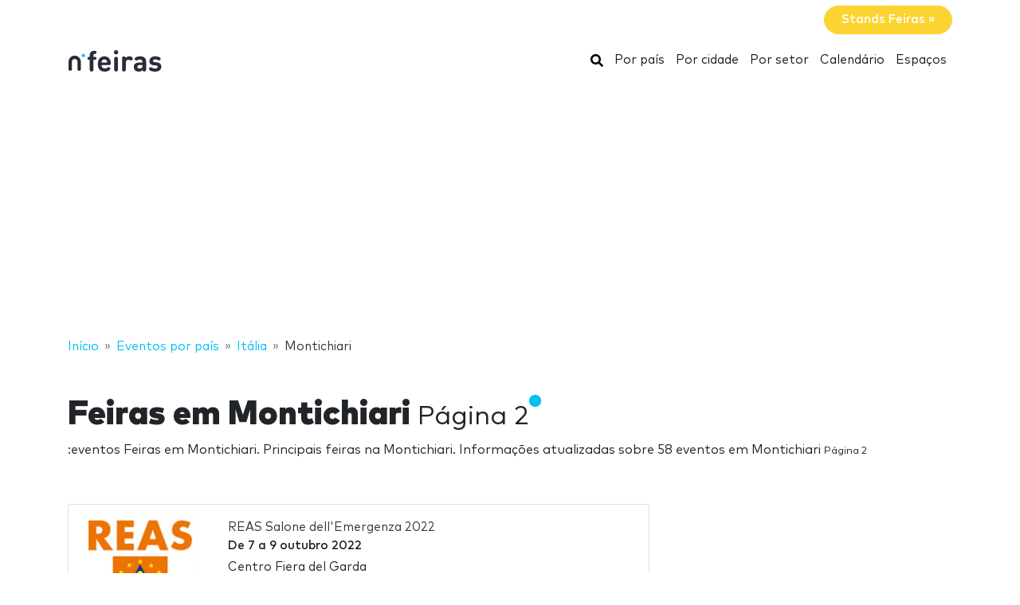

--- FILE ---
content_type: text/html; charset=UTF-8
request_url: https://www.nfeiras.com/montichiari?page=2
body_size: 20248
content:
<!DOCTYPE HTML>
<html lang="pt">
<head>
    <meta charset="utf-8" />
    <meta name="viewport" content="width=device-width, initial-scale=1, maximum-scale=1, shrink-to-fit=no"/>
    <meta name="apple-mobile-web-app-status-bar-style" content="black" />
    <meta name="apple-mobile-web-app-capable" content="yes" />
    <meta http-equiv="X-UA-Compatible" content="IE=edge" />
    <title>Feiras em Montichiari Página 2</title>
    <meta name="description" content=":eventos Feiras em Montichiari. Principais feiras na Montichiari. Informações atualizadas sobre 58 eventos em Montichiari Página 2" />
                <meta name="robots" content="noindex,follow" />
            
            <link rel="alternate" hreflang="en" href="https://www.ntradeshows.com/montichiari/"/>
            <link rel="alternate" hreflang="es" href="https://www.nferias.com/montichiari/"/>
            <link rel="alternate" hreflang="it" href="https://www.nfiere.com/montichiari/"/>
            <link rel="alternate" hreflang="pt" href="https://www.nfeiras.com/montichiari/"/>
            <link rel="alternate" hreflang="fr" href="https://www.nsalons.com/montichiari/"/>
            <link rel="alternate" hreflang="de" href="https://www.nmessen.com/montichiari/"/>
        <link href="https://www.nmessen.com/css/app.css?id=5cf867ba4df42a998548" rel="stylesheet" />

    
    
        <!--[if lt IE 9]>
    <script src="https://www.nmessen.com/js/libs/html5shiv.min.js"></script>
    <script src="https://www.nmessen.com/js/libs/respond.min.js"></script>
    <![endif]-->


    <!-- Google Tag Manager -->
<script>(function(w,d,s,l,i){w[l]=w[l]||[];w[l].push({'gtm.start':
            new Date().getTime(),event:'gtm.js'});var f=d.getElementsByTagName(s)[0],
        j=d.createElement(s),dl=l!='dataLayer'?'&l='+l:'';j.async=true;j.src=
        'https://www.googletagmanager.com/gtm.js?id='+i+dl;f.parentNode.insertBefore(j,f);
    })(window,document,'script','dataLayer','GTM-PSQJGTP');</script>
<!-- End Google Tag Manager -->        <script async src="https://fundingchoicesmessages.google.com/i/pub-0772739364222842?ers=1" nonce="5YJjK0oqnr1O8RRHZbNVyQ"></script><script nonce="5YJjK0oqnr1O8RRHZbNVyQ">(function() {function signalGooglefcPresent() {if (!window.frames['googlefcPresent']) {if (document.body) {const iframe = document.createElement('iframe'); iframe.style = 'width: 0; height: 0; border: none; z-index: -1000; left: -1000px; top: -1000px;'; iframe.style.display = 'none'; iframe.name = 'googlefcPresent'; document.body.appendChild(iframe);} else {setTimeout(signalGooglefcPresent, 0);}}}signalGooglefcPresent();})();</script>
    <script type="text/javascript" async src="https://pagead2.googlesyndication.com/pagead/js/adsbygoogle.js?client=ca-pub-0772739364222842" crossorigin="anonymous"></script>
</head>
<body>
<noscript><iframe src="https://www.googletagmanager.com/ns.html?id=GTM-PSQJGTP"
                  height="0" width="0" style="display:none;visibility:hidden"></iframe></noscript>

    <aside class="container text-right py-2">
        <span class="btn btn-warning rounded-pill px-4 text-white font-weight-bold" data-href="https://br.nstands.com">Stands Feiras&nbsp;&raquo;</span>
    </aside>
    <nav class="navbar navbar-expand-md navbar-light bg-white mb-4">
        <div class="container">
            <a class="navbar-brand" href="https://www.nfeiras.com">
                <svg width="120px" height="30px" viewBox="0 0 120 30" version="1.1" xmlns="http://www.w3.org/2000/svg" xmlns:xlink="http://www.w3.org/1999/xlink">
    <g stroke="none" stroke-width="1" fill="none" fill-rule="evenodd">
        <g transform="translate(1.000000, 2.000000)">
            <path d="M28.940001,26.8740044 C29.8940011,26.8740044 30.6320013,26.4420043 30.9740013,25.7580042 C31.2260013,25.2540041 31.2800014,24.8040041 31.2800014,23.6700039 L31.2800014,12.096002 L32.6840016,12.096002 C33.5660017,12.096002 33.8900018,12.042002 34.2680018,11.8440019 C34.8260019,11.5560019 35.132002,10.9980018 35.132002,10.2960017 C35.132002,9.59400157 34.8260019,9.03600148 34.2680018,8.74800143 C33.8900018,8.5500014 33.5660017,8.49600139 32.6840016,8.49600139 L31.2800014,8.49600139 L31.2800014,6.44400106 C31.2800014,5.56200091 31.6040014,4.8600008 32.7920016,4.78800078 C33.3860017,4.75200078 33.8000018,4.69800077 34.1960018,4.50000074 C34.7720019,4.21200069 35.132002,3.6720006 35.132002,2.82600046 C35.132002,1.99800033 34.7540019,1.44000024 34.1960018,1.15200019 C33.7820018,0.936000153 33.1700017,0.828000136 32.2700015,0.828000136 L32.0180015,0.828000136 C28.1300008,0.828000136 26.6000006,3.45600057 26.6000006,6.19200101 L26.6000006,8.49600139 L26.1140005,8.49600139 C25.2320004,8.49600139 24.9080003,8.5500014 24.5300003,8.74800143 C23.9720002,9.03600148 23.6660001,9.59400157 23.6660001,10.2960017 C23.6660001,10.9980018 23.9720002,11.5560019 24.5300003,11.8440019 C24.9080003,12.042002 25.2320004,12.096002 26.1140005,12.096002 L26.6000006,12.096002 L26.6000006,23.6700039 C26.6000006,24.8040041 26.6540006,25.2540041 26.9060006,25.7580042 C27.2480007,26.4420043 27.9860008,26.8740044 28.940001,26.8740044 Z M45.4620017,26.9460044 C47.532002,26.9460044 49.2960023,26.5140043 50.5740025,25.6500042 C51.6540027,24.9300041 52.4100028,24.120004 52.4100028,23.2380038 C52.4100028,22.1580036 51.4200027,21.2760035 50.5200025,21.2760035 C49.9620024,21.2760035 49.5120024,21.4560035 48.7740022,21.9780036 C47.8560021,22.6620037 46.7040019,22.9860038 45.5340017,22.9860038 C42.8160013,22.9860038 41.394001,21.2400035 41.394001,18.8100031 L50.4120025,18.8100031 C51.1140026,18.8100031 51.8700027,18.8100031 52.4640028,18.216003 C53.0220029,17.6580029 53.112003,16.8480028 53.094003,16.1280026 C52.9320029,11.3940019 49.9980024,7.75800127 44.9400016,7.75800127 C40.0800008,7.75800127 36.7860003,11.2320018 36.7860003,17.3520028 C36.7860003,24.9300041 41.016001,26.9460044 45.4620017,26.9460044 Z M48.5040022,15.6060026 L41.394001,15.6060026 C41.412001,14.7960024 41.5020011,14.2560023 41.8080011,13.5720022 C42.2940012,12.456002 43.3740014,11.6460019 44.9400016,11.6460019 C46.5240019,11.6460019 47.586002,12.456002 48.0900021,13.5720022 C48.3960022,14.2560023 48.4680022,14.7960024 48.5040022,15.6060026 Z M59.6620008,5.40000089 C61.1560011,5.40000089 62.3620013,4.19400069 62.3620013,2.70000044 C62.3620013,1.2060002 61.1560011,0 59.6620008,0 C58.1680006,0 56.9620004,1.2060002 56.9620004,2.70000044 C56.9620004,4.19400069 58.1680006,5.40000089 59.6620008,5.40000089 Z M59.6620008,26.8740044 C60.616001,26.8740044 61.3540011,26.4420043 61.6960011,25.7580042 C61.9480012,25.2540041 62.0020012,24.8040041 62.0020012,23.6700039 L62.0020012,11.5740019 C62.0020012,10.4400017 61.9480012,9.99000164 61.6960011,9.48600155 C61.3540011,8.80200144 60.616001,8.37000137 59.6620008,8.37000137 C58.7080007,8.37000137 57.9700005,8.80200144 57.6280005,9.48600155 C57.3940004,9.95400163 57.3307249,10.3754405 57.3228794,11.3412023 L57.3220004,23.6700039 C57.3220004,24.8040041 57.3760004,25.2540041 57.6280005,25.7580042 C57.9700005,26.4420043 58.7080007,26.8740044 59.6620008,26.8740044 Z M69.5420008,26.8740044 C70.496001,26.8740044 71.2340011,26.4420043 71.5760011,25.7580013 C71.8280012,25.2540041 71.8820012,24.8040041 71.8820012,23.6700039 L71.8820012,15.4260025 C71.8820012,13.0500021 73.4300014,11.970002 74.9960017,11.970002 C75.6260018,11.970002 76.2200019,12.168002 76.778002,12.456002 C77.4080021,12.7800021 77.9120022,12.9420021 78.3800023,12.9420021 C78.9560024,12.9420021 79.5320024,12.7080021 79.9460025,12.294002 C80.3600026,11.8800019 80.6480026,11.2680018 80.6480026,10.5840017 C80.6480026,9.7740016 80.1620026,9.09000149 79.4600024,8.62200141 C78.6140023,8.06400132 77.6780021,7.75800127 76.2200019,7.75800127 C74.3660016,7.75800127 72.6560013,8.71200143 71.7560012,9.79200161 C71.6480012,9.10800149 71.4320011,8.71200143 71.0540011,8.37000137 C70.694001,8.02800132 70.1900009,7.83000128 69.5600008,7.83000128 C68.6780007,7.83000128 67.8860005,8.26200135 67.5440005,8.91000146 C67.2752004,9.41400154 67.2102404,9.7612016 67.2027738,10.7857778 L67.2020004,23.6700039 C67.2020004,24.8040041 67.2560004,25.2540041 67.5080005,25.7580013 C67.8500005,26.4420043 68.5880007,26.8740044 69.5420008,26.8740044 Z M88.2060012,26.9460044 C90.3480016,26.9460044 91.4820018,26.4240043 92.850002,25.0920041 C92.994002,25.6500042 93.1740021,26.0100043 93.5340021,26.3340043 C93.8940022,26.6760044 94.3980023,26.8740044 95.0280024,26.8740044 C95.9100025,26.8740044 96.7020026,26.4420043 97.0440027,25.7940042 C97.3320027,25.2540041 97.3860027,24.8940041 97.3860027,23.6880039 L97.3860027,14.3820024 C97.3860027,9.99000164 94.7040023,7.75800127 89.4840014,7.75800127 C87.5940011,7.75800127 86.1180009,8.11800133 84.7500007,8.83800145 C83.8860005,9.28800152 83.0040004,10.0260016 83.0040004,11.0700018 C83.0040004,11.6100019 83.1480004,12.024002 83.5260005,12.474002 C83.8680005,12.9060021 84.3900006,13.1040021 84.8580007,13.1040021 C85.2720008,13.1040021 85.7940008,12.9780021 86.4060009,12.6180021 C87.4320011,12.006002 88.2960013,11.7180019 89.4120014,11.7180019 C91.6260018,11.7180019 92.706002,12.6180021 92.706002,14.6700024 L92.706002,15.6060026 L88.3500013,15.6060026 C83.9220005,15.6060026 81.8700002,18.054003 81.8700002,21.0420034 C81.8700002,22.6980037 82.4280003,24.264004 83.4180005,25.2540041 C84.4980006,26.3520043 86.0820009,26.9460044 88.2060012,26.9460044 Z M89.2140014,23.0940038 C87.2700011,23.0940038 86.3700009,22.2660036 86.3700009,20.9700034 C86.3700009,19.5660032 87.2700011,18.8100031 89.1420014,18.8100031 L92.706002,18.8100031 L92.706002,19.8180032 C92.706002,21.0240034 92.544002,21.6720036 91.9860019,22.1940036 C91.1940017,22.9500038 90.3660016,23.0940038 89.2140014,23.0940038 Z M108.544001,26.9460044 C112.954002,26.9460044 116.482003,24.9660041 116.482003,20.8260034 C116.482003,17.6400029 114.592002,15.6780026 110.884002,15.3360025 L107.950001,15.0480025 C106.708001,14.9400024 106.006001,14.5080024 106.006001,13.4100022 C106.006001,12.438002 106.834001,11.5560019 108.652001,11.5560019 C109.984002,11.5560019 111.154002,11.970002 112.288002,12.492002 C112.792002,12.7260021 113.278002,12.8880021 113.656002,12.8880021 C114.196002,12.8880021 114.592002,12.7080021 114.970002,12.330002 C115.294003,12.006002 115.582003,11.4120019 115.582003,10.8900018 C115.582003,10.3500017 115.456003,9.97200163 115.096003,9.57600157 C114.808002,9.27000152 114.232002,8.91000146 113.602002,8.65800142 C112.162002,8.06400132 110.668002,7.75800127 108.760001,7.75800127 C104.926001,7.75800127 101.488,9.82800161 101.488,13.7160022 C101.488,17.1720028 103.612001,18.6840031 106.996001,19.0080031 L109.948002,19.2780032 C111.424002,19.4220032 111.928002,20.1060033 111.928002,21.0240034 C111.928002,22.4280037 110.344002,23.0400038 108.616001,23.0400038 C106.888001,23.0400038 105.736001,22.6980037 104.458001,21.9420036 C103.846001,21.5820035 103.360001,21.4020035 102.910001,21.4020035 C102.424,21.4020035 102.064,21.5460035 101.668,21.8700036 C101.2,22.2480036 100.912,22.8420037 100.912,23.4720038 C100.912,24.228004 101.398,24.8400041 102.046,25.2720041 C103.720001,26.4060043 105.592001,26.9460044 108.544001,26.9460044 Z" id="feiras" fill="#2A2D38" fill-rule="nonzero"></path>
            <g transform="translate(0.000000, 3.730004)">
                <path d="M18.6100576,0.853847403 C17.4431892,0.853847403 16.4976018,1.79968566 16.4976018,2.96630313 C16.4976018,4.1329206 17.4431892,5.07875885 18.6100576,5.07875885 C19.776675,5.07875885 20.7225133,4.1329206 20.7225133,2.96630313 C20.7225133,1.79968566 19.776675,0.853847403 18.6100576,0.853847403" id="Fill-13" fill="#00BFF2"></path>
                <path d="M7.72702184,3.13685508 C3.46623377,3.13685508 0,6.60308884 0,10.8638769 L0,20.5079147 C0,20.542286 0.00351239669,20.5683781 0.00526859504,20.5987352 C0.00351239669,20.623322 0,20.6476579 0,20.6724956 C0,21.5109548 0.935050177,22.1906036 2.08862161,22.1906036 C3.24219303,22.1906036 4.17724321,21.5109548 4.17724321,20.6724956 C4.17724321,20.638626 4.17322904,20.6055091 4.17021842,20.5721414 C4.17097107,20.5498126 4.17373081,20.5322506 4.17373081,20.5079147 L4.17373081,10.8638769 C4.17373081,8.90471222 5.76785714,7.31058589 7.72702184,7.31058589 C9.68618654,7.31058589 11.2803129,8.90471222 11.2803129,10.8638769 L11.2803129,20.5079147 C11.2803129,20.5325015 11.2830726,20.5498126 11.2840762,20.5723923 C11.2808146,20.6055091 11.2770514,20.638626 11.2770514,20.6724956 C11.2770514,21.5109548 12.2121015,22.1906036 13.365673,22.1906036 C14.5189935,22.1906036 15.4540437,21.5109548 15.4540437,20.6724956 C15.4540437,20.6476579 15.4505313,20.6230711 15.449026,20.5984844 C15.4505313,20.5681272 15.4540437,20.542286 15.4540437,20.5079147 L15.4540437,10.8638769 C15.4540437,6.60308884 11.9878099,3.13685508 7.72702184,3.13685508" id="Fill-15" fill="#2A2D38"></path>
            </g>
        </g>
    </g>
</svg>
            </a>
            <button class="navbar-toggler" type="button" data-toggle="collapse" data-target="#navbarSupportedContent" aria-controls="navbarSupportedContent" aria-expanded="false" aria-label="Toggle navigation">
                <span class="navbar-toggler-icon"></span>
            </button>
            <div class="collapse navbar-collapse" id="navbarSupportedContent">
                <ul class="navbar-nav ml-auto">
                    <li class="nav-item active">
                        <a class="nav-link" href="https://www.nfeiras.com/search/">
                            <svg xmlns="http://www.w3.org/2000/svg" viewBox="0 0 512 512" width="16px" height="16px"><path d="M505 442.7L405.3 343c-4.5-4.5-10.6-7-17-7H372c27.6-35.3 44-79.7 44-128C416 93.1 322.9 0 208 0S0 93.1 0 208s93.1 208 208 208c48.3 0 92.7-16.4 128-44v16.3c0 6.4 2.5 12.5 7 17l99.7 99.7c9.4 9.4 24.6 9.4 33.9 0l28.3-28.3c9.4-9.4 9.4-24.6.1-34zM208 336c-70.7 0-128-57.2-128-128 0-70.7 57.2-128 128-128 70.7 0 128 57.2 128 128 0 70.7-57.2 128-128 128z"/></svg>
                            <span class="sr-only">Buscar</span>
                        </a>
                    </li>
                    <li class="nav-item active"><a class="nav-link" href="https://www.nfeiras.com/paises/">Por país</a></li>
                    <li class="nav-item active"><a class="nav-link" href="https://www.nfeiras.com/cidades/">Por cidade</a></li>
                    <li class="nav-item active"><a class="nav-link" href="https://www.nfeiras.com/setores/">Por setor</a></li>
                    <li class="nav-item active"><a class="nav-link" href="https://www.nfeiras.com/calendario/">Calendário</a></li>
                    <li class="nav-item active"><a class="nav-link" href="https://www.nfeiras.com/espa%C3%A7os/">Espaços</a></li>
                </ul>
            </div>
        </div>
    </nav>
    
    
    <nav id="breadcrumbs" aria-label="breadcrumb" class="mb-4">
        <div class="container">
            <ol class="breadcrumb" itemscope itemtype="https://schema.org/BreadcrumbList">

                <li class="breadcrumb-item d-none d-md-inline" itemprop="itemListElement" itemscope itemtype="https://schema.org/ListItem">
                    <a itemtype="https://schema.org/Thing" itemprop="item" title="nFeiras" href="https://www.nfeiras.com">
                        <span title="nFeiras">Início</span>
                        <meta itemprop="name"     content="nFeiras" />
                        <meta itemprop="position" content="1" />
                    </a>
                </li>

                
                                                            
                                        <li class="breadcrumb-item d-none d-md-inline" itemprop="itemListElement" itemscope itemtype="https://schema.org/ListItem">
                        <a itemtype="https://schema.org/Thing" itemprop="item" title="Eventos por país" href="https://www.nfeiras.com/paises/" >
                            <span>Eventos por país</span>
                            <meta itemprop="name"     content="Eventos por país" />
                            <meta itemprop="position" content="2" />
                        </a>
                    </li>
                                    
                                                            
                                        <li class="breadcrumb-item " itemprop="itemListElement" itemscope itemtype="https://schema.org/ListItem">
                        <a itemtype="https://schema.org/Thing" itemprop="item" title="Feiras em Itália" href="https://www.nfeiras.com/italia/" >
                            <span>Itália</span>
                            <meta itemprop="name"     content="Itália" />
                            <meta itemprop="position" content="3" />
                        </a>
                    </li>
                                    
                                                            
                                        <li class="breadcrumb-item d-none d-md-inline" itemprop="itemListElement" itemscope itemtype="https://schema.org/ListItem">
                        <a itemtype="https://schema.org/Thing" itemprop="item" title="Feiras em Montichiari" href="https://www.nfeiras.com/montichiari/" class="active text-dark" >
                            <span>Montichiari</span>
                            <meta itemprop="name"     content="Montichiari" />
                            <meta itemprop="position" content="4" />
                        </a>
                    </li>
                                                </ol>
        </div>
    </nav>

<main>
        <header class="jumbotron" data-id="2646">
        <div class="container">
            <h1 class="display-2 nTitle">Feiras em Montichiari <small>Página 2</small></h1>
            <p class="lead">:eventos Feiras em Montichiari. Principais feiras na Montichiari. Informações atualizadas sobre 58 eventos em Montichiari <small>Página 2</small></p>
            
    
        </div>
    </header>
    <div class="container">
        <div class="row">
            <div class="col-md-8">
                
                                    <article class="mb-4">
                        
                                                                <article data-id="33354" class="card card-tradeShow mb-3" data-href="https://www.nfeiras.com/reas-salone-dell-emergenza/">
        <div class="row no-gutters align-items-center">
            <div class="col-md-3 text-center">
                <img alt="REAS Salone dell&#039;Emergenza 2022" class="img-fluid my-2 my-md-0" width="160" height="160"  src="//images.neventum.com/logos/2017/53/160/58aecfa588406-reas.png" />
            </div>
            <div class="col-md-9">
                <div class="card-body">
                    <a href="https://www.nfeiras.com/reas-salone-dell-emergenza/" class="text-dark medium font-l mb-1">REAS Salone dell&#039;Emergenza 2022</a>
                    <div class="mb-1">
                        <span class="font-weight-bold">De <time itemprop="startDate" class="dtstart" datetime="2022-10-07T00:00:00+00:00"> 7</time> a <time itemprop="startDate" class="dtend" datetime="2022-10-09T00:00:00+00:00"> 9 outubro 2022</time></span>
                        
                        

                    </div>
                    <div class="mb-3">
                        Centro Fiera del Garda
                        <br>
                            Montichiari, Itália
                                            </div>
                    <div class="text-muted">                        <span>segurança</span>                    </div>
                </div>
            </div>
        </div>
    </article>

                                                                    
    
        <article data-id="51069" class="card card-tradeShow mb-3" data-href="https://www.nfeiras.com/expoarte-montichiari/">
        <div class="row no-gutters align-items-center">
            <div class="col-md-3 text-center">
                <img alt="Expoarte Montichiari 2022" class="img-fluid my-2 my-md-0" width="160" height="160"  src="//images.neventum.com/photos/2025/153/160/683eb76faa60c-logo-expoartejpg.jpg" />
            </div>
            <div class="col-md-9">
                <div class="card-body">
                    <a href="https://www.nfeiras.com/expoarte-montichiari/" class="text-dark medium font-l mb-1">Expoarte Montichiari 2022</a>
                    <div class="mb-1">
                        <span class="font-weight-bold">De <time itemprop="startDate" class="dtstart" datetime="2022-05-28T00:00:00+00:00">28</time> a <time itemprop="startDate" class="dtend" datetime="2022-05-29T00:00:00+00:00">29 maio 2022</time></span>
                        
                        

                    </div>
                    <div class="mb-3">
                        Centro Fiera del Garda
                        <br>
                            Montichiari, Itália
                                            </div>
                    <div class="text-muted">                        <span>arte</span>                    </div>
                </div>
            </div>
        </div>
    </article>

                                                                <article data-id="17058" class="card card-tradeShow mb-3" data-href="https://www.nfeiras.com/golositalia/">
        <div class="row no-gutters align-items-center">
            <div class="col-md-3 text-center">
                <img alt="GolosItalia 2022" class="img-fluid my-2 my-md-0" width="160" height="160"  src="//images.neventum.com/logos/2019/2/160/5c2de54404b86-foto-profilo-facebook-800x800px2.jpg" />
            </div>
            <div class="col-md-9">
                <div class="card-body">
                    <a href="https://www.nfeiras.com/golositalia/" class="text-dark medium font-l mb-1">GolosItalia 2022</a>
                    <div class="mb-1">
                        <span class="font-weight-bold">De <time itemprop="startDate" class="dtstart" datetime="2022-02-26T00:00:00+00:00">26 fevereiro</time> a <time itemprop="startDate" class="dtend" datetime="2022-03-02T00:00:00+00:00"> 2 março 2022</time></span>
                        
                        

                    </div>
                    <div class="mb-3">
                        Centro Fiera del Garda
                        <br>
                            Montichiari, Itália
                                            </div>
                    <div class="text-muted">                        <span>Gastronomia</span>,                         <span>Delicatessen</span>,                         <span>Enogastronomia</span>,                         <span>Eventos</span>                    </div>
                </div>
            </div>
        </div>
    </article>

                                                                <article data-id="33354" class="card card-tradeShow mb-3" data-href="https://www.nfeiras.com/reas-salone-dell-emergenza/">
        <div class="row no-gutters align-items-center">
            <div class="col-md-3 text-center">
                <img alt="REAS Salone dell&#039;Emergenza 2021" class="img-fluid my-2 my-md-0" width="160" height="160"  src="//images.neventum.com/logos/2017/53/160/58aecfa588406-reas.png" />
            </div>
            <div class="col-md-9">
                <div class="card-body">
                    <a href="https://www.nfeiras.com/reas-salone-dell-emergenza/" class="text-dark medium font-l mb-1">REAS Salone dell&#039;Emergenza 2021</a>
                    <div class="mb-1">
                        <span class="font-weight-bold">De <time itemprop="startDate" class="dtstart" datetime="2021-10-08T00:00:00+00:00"> 8</time> a <time itemprop="startDate" class="dtend" datetime="2021-10-10T00:00:00+00:00">10 outubro 2021</time></span>
                        
                        

                    </div>
                    <div class="mb-3">
                        Centro Fiera del Garda
                        <br>
                            Montichiari, Itália
                                            </div>
                    <div class="text-muted">                        <span>segurança</span>                    </div>
                </div>
            </div>
        </div>
    </article>

                                                                    
    
        <article data-id="48906" class="card card-tradeShow mb-3" data-href="https://www.nfeiras.com/bie-brescia-industial-exhibition/">
        <div class="row no-gutters align-items-center">
            <div class="col-md-3 text-center">
                <img alt="BIE – Brescia Industrial Exhibition 2021" class="img-fluid my-2 my-md-0" width="160" height="160"  src="//images.neventum.com/2016/25/BIE.png" />
            </div>
            <div class="col-md-9">
                <div class="card-body">
                    <a href="https://www.nfeiras.com/bie-brescia-industial-exhibition/" class="text-dark medium font-l mb-1">BIE – Brescia Industrial Exhibition 2021</a>
                    <div class="mb-1">
                        <span class="font-weight-bold">De <time itemprop="startDate" class="dtstart" datetime="2021-05-20T00:00:00+00:00">20</time> a <time itemprop="startDate" class="dtend" datetime="2021-05-22T00:00:00+00:00">22 maio 2021</time></span>
                        
                        

                    </div>
                    <div class="mb-3">
                        Centro Fiera Montichiari
                        <br>
                            Montichiari, Itália
                                            </div>
                    <div class="text-muted">                        <span>Metalurgia</span>,                         <span>Tecnologias de Fabricação</span>,                         <span>Metais</span>                    </div>
                </div>
            </div>
        </div>
    </article>

                                                                <article data-id="17058" class="card card-tradeShow mb-3" data-href="https://www.nfeiras.com/golositalia/">
        <div class="row no-gutters align-items-center">
            <div class="col-md-3 text-center">
                <img alt="GolosItalia 2021" class="img-fluid my-2 my-md-0" width="160" height="160"  src="//images.neventum.com/logos/2019/2/160/5c2de54404b86-foto-profilo-facebook-800x800px2.jpg" />
            </div>
            <div class="col-md-9">
                <div class="card-body">
                    <a href="https://www.nfeiras.com/golositalia/" class="text-dark medium font-l mb-1">GolosItalia 2021</a>
                    <div class="mb-1">
                        <span class="font-weight-bold">De <time itemprop="startDate" class="dtstart" datetime="2021-02-27T00:00:00+00:00">27 fevereiro</time> a <time itemprop="startDate" class="dtend" datetime="2021-03-03T00:00:00+00:00"> 3 março 2021</time></span>
                        
                        

                    </div>
                    <div class="mb-3">
                        Centro Fiera del Garda
                        <br>
                            Montichiari, Itália
                                            </div>
                    <div class="text-muted">                        <span>Gastronomia</span>,                         <span>Delicatessen</span>,                         <span>Enogastronomia</span>,                         <span>Eventos</span>                    </div>
                </div>
            </div>
        </div>
    </article>

                                                                <article data-id="51069" class="card card-tradeShow mb-3" data-href="https://www.nfeiras.com/expoarte-montichiari/">
        <div class="row no-gutters align-items-center">
            <div class="col-md-3 text-center">
                <img alt="Expoarte Montichiari 2020" class="img-fluid my-2 my-md-0" width="160" height="160"  src="//images.neventum.com/photos/2025/153/160/683eb76faa60c-logo-expoartejpg.jpg" />
            </div>
            <div class="col-md-9">
                <div class="card-body">
                    <a href="https://www.nfeiras.com/expoarte-montichiari/" class="text-dark medium font-l mb-1">Expoarte Montichiari 2020</a>
                    <div class="mb-1">
                        <span class="font-weight-bold">De <time itemprop="startDate" class="dtstart" datetime="2020-10-23T00:00:00+00:00">23</time> a <time itemprop="startDate" class="dtend" datetime="2020-10-25T00:00:00+00:00">25 outubro 2020</time></span>
                        
                        

                    </div>
                    <div class="mb-3">
                        Centro Fiera del Garda
                        <br>
                            Montichiari, Itália
                                            </div>
                    <div class="text-muted">                        <span>arte</span>                    </div>
                </div>
            </div>
        </div>
    </article>

                                                                    
    
        <article data-id="33354" class="card card-tradeShow mb-3" data-href="https://www.nfeiras.com/reas-salone-dell-emergenza/">
        <div class="row no-gutters align-items-center">
            <div class="col-md-3 text-center">
                <img alt="REAS Salone dell&#039;Emergenza 2020" class="img-fluid my-2 my-md-0" width="160" height="160"  src="//images.neventum.com/logos/2017/53/160/58aecfa588406-reas.png" />
            </div>
            <div class="col-md-9">
                <div class="card-body">
                    <a href="https://www.nfeiras.com/reas-salone-dell-emergenza/" class="text-dark medium font-l mb-1">REAS Salone dell&#039;Emergenza 2020</a>
                    <div class="mb-1">
                        <span class="font-weight-bold">De <time itemprop="startDate" class="dtstart" datetime="2020-10-02T00:00:00+00:00"> 2</time> a <time itemprop="startDate" class="dtend" datetime="2020-10-04T00:00:00+00:00"> 4 outubro 2020</time></span>
                        
                        

                    </div>
                    <div class="mb-3">
                        Centro Fiera del Garda
                        <br>
                            Montichiari, Itália
                                            </div>
                    <div class="text-muted">                        <span>segurança</span>                    </div>
                </div>
            </div>
        </div>
    </article>

                                                                <article data-id="48906" class="card card-tradeShow mb-3" data-href="https://www.nfeiras.com/bie-brescia-industial-exhibition/">
        <div class="row no-gutters align-items-center">
            <div class="col-md-3 text-center">
                <img alt="BIE – Brescia Industrial Exhibition 2020" class="img-fluid my-2 my-md-0" width="160" height="160"  src="//images.neventum.com/2016/25/BIE.png" />
            </div>
            <div class="col-md-9">
                <div class="card-body">
                    <a href="https://www.nfeiras.com/bie-brescia-industial-exhibition/" class="text-dark medium font-l mb-1">BIE – Brescia Industrial Exhibition 2020</a>
                    <div class="mb-1">
                        <span class="font-weight-bold">De <time itemprop="startDate" class="dtstart" datetime="2020-09-17T00:00:00+00:00">17</time> a <time itemprop="startDate" class="dtend" datetime="2020-09-19T00:00:00+00:00">19 setembro 2020</time></span>
                        
                        

                    </div>
                    <div class="mb-3">
                        Centro Fiera Montichiari
                        <br>
                            Montichiari, Itália
                                            </div>
                    <div class="text-muted">                        <span>Metalurgia</span>,                         <span>Tecnologias de Fabricação</span>,                         <span>Metais</span>                    </div>
                </div>
            </div>
        </div>
    </article>

                                                                <article data-id="17058" class="card card-tradeShow mb-3" data-href="https://www.nfeiras.com/golositalia/">
        <div class="row no-gutters align-items-center">
            <div class="col-md-3 text-center">
                <img alt="GolosItalia 2020" class="img-fluid my-2 my-md-0" width="160" height="160"  src="//images.neventum.com/logos/2019/2/160/5c2de54404b86-foto-profilo-facebook-800x800px2.jpg" />
            </div>
            <div class="col-md-9">
                <div class="card-body">
                    <a href="https://www.nfeiras.com/golositalia/" class="text-dark medium font-l mb-1">GolosItalia 2020</a>
                    <div class="mb-1">
                        <span class="font-weight-bold">De <time itemprop="startDate" class="dtstart" datetime="2020-02-22T00:00:00+00:00">22</time> a <time itemprop="startDate" class="dtend" datetime="2020-02-26T00:00:00+00:00">26 fevereiro 2020</time></span>
                        
                        

                    </div>
                    <div class="mb-3">
                        Centro Fiera del Garda
                        <br>
                            Montichiari, Itália
                                            </div>
                    <div class="text-muted">                        <span>Gastronomia</span>,                         <span>Delicatessen</span>,                         <span>Enogastronomia</span>,                         <span>Eventos</span>                    </div>
                </div>
            </div>
        </div>
    </article>

                                                                <article data-id="51823" class="card card-tradeShow mb-3" data-href="https://www.nfeiras.com/colloquium-dental/">
        <div class="row no-gutters align-items-center">
            <div class="col-md-3 text-center">
                <img alt="Colloquium Dental 2019" class="img-fluid my-2 my-md-0" width="160" height="160"  src="//images.neventum.com/logos/2016/284/160/57fc9d5de1240-logocolloquium.png" />
            </div>
            <div class="col-md-9">
                <div class="card-body">
                    <a href="https://www.nfeiras.com/colloquium-dental/" class="text-dark medium font-l mb-1">Colloquium Dental 2019</a>
                    <div class="mb-1">
                        <span class="font-weight-bold">De <time itemprop="startDate" class="dtstart" datetime="2019-10-17T00:00:00+00:00">17</time> a <time itemprop="startDate" class="dtend" datetime="2019-10-19T00:00:00+00:00">19 outubro 2019</time></span>
                        
                        

                    </div>
                    <div class="mb-3">
                        
                        <br>
                            Montichiari, Itália
                                            </div>
                    <div class="text-muted">                        <span>Cuidado Dentário</span>                    </div>
                </div>
            </div>
        </div>
    </article>

                                                                <article data-id="33354" class="card card-tradeShow mb-3" data-href="https://www.nfeiras.com/reas-salone-dell-emergenza/">
        <div class="row no-gutters align-items-center">
            <div class="col-md-3 text-center">
                <img alt="REAS Salone dell&#039;Emergenza 2019" class="img-fluid my-2 my-md-0" width="160" height="160"  src="//images.neventum.com/logos/2017/53/160/58aecfa588406-reas.png" />
            </div>
            <div class="col-md-9">
                <div class="card-body">
                    <a href="https://www.nfeiras.com/reas-salone-dell-emergenza/" class="text-dark medium font-l mb-1">REAS Salone dell&#039;Emergenza 2019</a>
                    <div class="mb-1">
                        <span class="font-weight-bold">De <time itemprop="startDate" class="dtstart" datetime="2019-10-04T00:00:00+00:00"> 4</time> a <time itemprop="startDate" class="dtend" datetime="2019-10-06T00:00:00+00:00"> 6 outubro 2019</time></span>
                        
                        

                    </div>
                    <div class="mb-3">
                        Centro Fiera del Garda
                        <br>
                            Montichiari, Itália
                                            </div>
                    <div class="text-muted">                        <span>segurança</span>                    </div>
                </div>
            </div>
        </div>
    </article>

                                                                <article data-id="48906" class="card card-tradeShow mb-3" data-href="https://www.nfeiras.com/bie-brescia-industial-exhibition/">
        <div class="row no-gutters align-items-center">
            <div class="col-md-3 text-center">
                <img alt="BIE – Brescia Industrial Exhibition 2019" class="img-fluid my-2 my-md-0" width="160" height="160"  src="//images.neventum.com/2016/25/BIE.png" />
            </div>
            <div class="col-md-9">
                <div class="card-body">
                    <a href="https://www.nfeiras.com/bie-brescia-industial-exhibition/" class="text-dark medium font-l mb-1">BIE – Brescia Industrial Exhibition 2019</a>
                    <div class="mb-1">
                        <span class="font-weight-bold">De <time itemprop="startDate" class="dtstart" datetime="2019-05-23T00:00:00+00:00">23</time> a <time itemprop="startDate" class="dtend" datetime="2019-05-25T00:00:00+00:00">25 maio 2019</time></span>
                        
                        

                    </div>
                    <div class="mb-3">
                        Centro Fiera Montichiari
                        <br>
                            Montichiari, Itália
                                            </div>
                    <div class="text-muted">                        <span>Metalurgia</span>,                         <span>Tecnologias de Fabricação</span>,                         <span>Metais</span>                    </div>
                </div>
            </div>
        </div>
    </article>

                                                                <article data-id="51069" class="card card-tradeShow mb-3" data-href="https://www.nfeiras.com/expoarte-montichiari/">
        <div class="row no-gutters align-items-center">
            <div class="col-md-3 text-center">
                <img alt="Expoarte Montichiari 2019" class="img-fluid my-2 my-md-0" width="160" height="160"  src="//images.neventum.com/photos/2025/153/160/683eb76faa60c-logo-expoartejpg.jpg" />
            </div>
            <div class="col-md-9">
                <div class="card-body">
                    <a href="https://www.nfeiras.com/expoarte-montichiari/" class="text-dark medium font-l mb-1">Expoarte Montichiari 2019</a>
                    <div class="mb-1">
                        <span class="font-weight-bold">De <time itemprop="startDate" class="dtstart" datetime="2019-05-11T00:00:00+00:00">11</time> a <time itemprop="startDate" class="dtend" datetime="2019-05-13T00:00:00+00:00">13 maio 2019</time></span>
                        
                        

                    </div>
                    <div class="mb-3">
                        Centro Fiera del Garda
                        <br>
                            Montichiari, Itália
                                            </div>
                    <div class="text-muted">                        <span>arte</span>                    </div>
                </div>
            </div>
        </div>
    </article>

                                                                <article data-id="17058" class="card card-tradeShow mb-3" data-href="https://www.nfeiras.com/golositalia/">
        <div class="row no-gutters align-items-center">
            <div class="col-md-3 text-center">
                <img alt="GolosItalia 2019" class="img-fluid my-2 my-md-0" width="160" height="160"  src="//images.neventum.com/logos/2019/2/160/5c2de54404b86-foto-profilo-facebook-800x800px2.jpg" />
            </div>
            <div class="col-md-9">
                <div class="card-body">
                    <a href="https://www.nfeiras.com/golositalia/" class="text-dark medium font-l mb-1">GolosItalia 2019</a>
                    <div class="mb-1">
                        <span class="font-weight-bold">De <time itemprop="startDate" class="dtstart" datetime="2019-02-23T00:00:00+00:00">23</time> a <time itemprop="startDate" class="dtend" datetime="2019-02-26T00:00:00+00:00">26 fevereiro 2019</time></span>
                        
                        

                    </div>
                    <div class="mb-3">
                        Centro Fiera del Garda
                        <br>
                            Montichiari, Itália
                                            </div>
                    <div class="text-muted">                        <span>Gastronomia</span>,                         <span>Delicatessen</span>,                         <span>Enogastronomia</span>,                         <span>Eventos</span>                    </div>
                </div>
            </div>
        </div>
    </article>

                        
                        <nav class="pager py-4">
        
                    <a class="page-link page-item rounded-pill float-left px-4" href="https://www.nfeiras.com/montichiari" rel="prev">&laquo; Anterior</a>
                
                    <a class="page-link page-item rounded-pill float-right px-4" href="https://www.nfeiras.com/montichiari?page=3" rel="next">Próxima &raquo;</a>
            </nav>

                    </article>
                            </div>
            <div class="col-md-4">
                
    
            </div>
        </div>
        <div class="row">
            <div class="col-md-12">
                            </div>
        </div>

        
    </div>

    </main>
<footer id="footer" class="d-print-none">
    <header>
        <div class="container">
            <div class="row">
                <div class="col-6">
                    <span class="footer-brand" data-href="https://www.nfeiras.com">
                        <svg width="120px" height="30px" viewBox="0 0 120 30" version="1.1" xmlns="http://www.w3.org/2000/svg" xmlns:xlink="http://www.w3.org/1999/xlink">
    <g stroke="none" stroke-width="1" fill="none" fill-rule="evenodd">
        <g transform="translate(1.000000, 2.000000)">
            <path d="M28.940001,26.8740044 C29.8940011,26.8740044 30.6320013,26.4420043 30.9740013,25.7580042 C31.2260013,25.2540041 31.2800014,24.8040041 31.2800014,23.6700039 L31.2800014,12.096002 L32.6840016,12.096002 C33.5660017,12.096002 33.8900018,12.042002 34.2680018,11.8440019 C34.8260019,11.5560019 35.132002,10.9980018 35.132002,10.2960017 C35.132002,9.59400157 34.8260019,9.03600148 34.2680018,8.74800143 C33.8900018,8.5500014 33.5660017,8.49600139 32.6840016,8.49600139 L31.2800014,8.49600139 L31.2800014,6.44400106 C31.2800014,5.56200091 31.6040014,4.8600008 32.7920016,4.78800078 C33.3860017,4.75200078 33.8000018,4.69800077 34.1960018,4.50000074 C34.7720019,4.21200069 35.132002,3.6720006 35.132002,2.82600046 C35.132002,1.99800033 34.7540019,1.44000024 34.1960018,1.15200019 C33.7820018,0.936000153 33.1700017,0.828000136 32.2700015,0.828000136 L32.0180015,0.828000136 C28.1300008,0.828000136 26.6000006,3.45600057 26.6000006,6.19200101 L26.6000006,8.49600139 L26.1140005,8.49600139 C25.2320004,8.49600139 24.9080003,8.5500014 24.5300003,8.74800143 C23.9720002,9.03600148 23.6660001,9.59400157 23.6660001,10.2960017 C23.6660001,10.9980018 23.9720002,11.5560019 24.5300003,11.8440019 C24.9080003,12.042002 25.2320004,12.096002 26.1140005,12.096002 L26.6000006,12.096002 L26.6000006,23.6700039 C26.6000006,24.8040041 26.6540006,25.2540041 26.9060006,25.7580042 C27.2480007,26.4420043 27.9860008,26.8740044 28.940001,26.8740044 Z M45.4620017,26.9460044 C47.532002,26.9460044 49.2960023,26.5140043 50.5740025,25.6500042 C51.6540027,24.9300041 52.4100028,24.120004 52.4100028,23.2380038 C52.4100028,22.1580036 51.4200027,21.2760035 50.5200025,21.2760035 C49.9620024,21.2760035 49.5120024,21.4560035 48.7740022,21.9780036 C47.8560021,22.6620037 46.7040019,22.9860038 45.5340017,22.9860038 C42.8160013,22.9860038 41.394001,21.2400035 41.394001,18.8100031 L50.4120025,18.8100031 C51.1140026,18.8100031 51.8700027,18.8100031 52.4640028,18.216003 C53.0220029,17.6580029 53.112003,16.8480028 53.094003,16.1280026 C52.9320029,11.3940019 49.9980024,7.75800127 44.9400016,7.75800127 C40.0800008,7.75800127 36.7860003,11.2320018 36.7860003,17.3520028 C36.7860003,24.9300041 41.016001,26.9460044 45.4620017,26.9460044 Z M48.5040022,15.6060026 L41.394001,15.6060026 C41.412001,14.7960024 41.5020011,14.2560023 41.8080011,13.5720022 C42.2940012,12.456002 43.3740014,11.6460019 44.9400016,11.6460019 C46.5240019,11.6460019 47.586002,12.456002 48.0900021,13.5720022 C48.3960022,14.2560023 48.4680022,14.7960024 48.5040022,15.6060026 Z M59.6620008,5.40000089 C61.1560011,5.40000089 62.3620013,4.19400069 62.3620013,2.70000044 C62.3620013,1.2060002 61.1560011,0 59.6620008,0 C58.1680006,0 56.9620004,1.2060002 56.9620004,2.70000044 C56.9620004,4.19400069 58.1680006,5.40000089 59.6620008,5.40000089 Z M59.6620008,26.8740044 C60.616001,26.8740044 61.3540011,26.4420043 61.6960011,25.7580042 C61.9480012,25.2540041 62.0020012,24.8040041 62.0020012,23.6700039 L62.0020012,11.5740019 C62.0020012,10.4400017 61.9480012,9.99000164 61.6960011,9.48600155 C61.3540011,8.80200144 60.616001,8.37000137 59.6620008,8.37000137 C58.7080007,8.37000137 57.9700005,8.80200144 57.6280005,9.48600155 C57.3940004,9.95400163 57.3307249,10.3754405 57.3228794,11.3412023 L57.3220004,23.6700039 C57.3220004,24.8040041 57.3760004,25.2540041 57.6280005,25.7580042 C57.9700005,26.4420043 58.7080007,26.8740044 59.6620008,26.8740044 Z M69.5420008,26.8740044 C70.496001,26.8740044 71.2340011,26.4420043 71.5760011,25.7580013 C71.8280012,25.2540041 71.8820012,24.8040041 71.8820012,23.6700039 L71.8820012,15.4260025 C71.8820012,13.0500021 73.4300014,11.970002 74.9960017,11.970002 C75.6260018,11.970002 76.2200019,12.168002 76.778002,12.456002 C77.4080021,12.7800021 77.9120022,12.9420021 78.3800023,12.9420021 C78.9560024,12.9420021 79.5320024,12.7080021 79.9460025,12.294002 C80.3600026,11.8800019 80.6480026,11.2680018 80.6480026,10.5840017 C80.6480026,9.7740016 80.1620026,9.09000149 79.4600024,8.62200141 C78.6140023,8.06400132 77.6780021,7.75800127 76.2200019,7.75800127 C74.3660016,7.75800127 72.6560013,8.71200143 71.7560012,9.79200161 C71.6480012,9.10800149 71.4320011,8.71200143 71.0540011,8.37000137 C70.694001,8.02800132 70.1900009,7.83000128 69.5600008,7.83000128 C68.6780007,7.83000128 67.8860005,8.26200135 67.5440005,8.91000146 C67.2752004,9.41400154 67.2102404,9.7612016 67.2027738,10.7857778 L67.2020004,23.6700039 C67.2020004,24.8040041 67.2560004,25.2540041 67.5080005,25.7580013 C67.8500005,26.4420043 68.5880007,26.8740044 69.5420008,26.8740044 Z M88.2060012,26.9460044 C90.3480016,26.9460044 91.4820018,26.4240043 92.850002,25.0920041 C92.994002,25.6500042 93.1740021,26.0100043 93.5340021,26.3340043 C93.8940022,26.6760044 94.3980023,26.8740044 95.0280024,26.8740044 C95.9100025,26.8740044 96.7020026,26.4420043 97.0440027,25.7940042 C97.3320027,25.2540041 97.3860027,24.8940041 97.3860027,23.6880039 L97.3860027,14.3820024 C97.3860027,9.99000164 94.7040023,7.75800127 89.4840014,7.75800127 C87.5940011,7.75800127 86.1180009,8.11800133 84.7500007,8.83800145 C83.8860005,9.28800152 83.0040004,10.0260016 83.0040004,11.0700018 C83.0040004,11.6100019 83.1480004,12.024002 83.5260005,12.474002 C83.8680005,12.9060021 84.3900006,13.1040021 84.8580007,13.1040021 C85.2720008,13.1040021 85.7940008,12.9780021 86.4060009,12.6180021 C87.4320011,12.006002 88.2960013,11.7180019 89.4120014,11.7180019 C91.6260018,11.7180019 92.706002,12.6180021 92.706002,14.6700024 L92.706002,15.6060026 L88.3500013,15.6060026 C83.9220005,15.6060026 81.8700002,18.054003 81.8700002,21.0420034 C81.8700002,22.6980037 82.4280003,24.264004 83.4180005,25.2540041 C84.4980006,26.3520043 86.0820009,26.9460044 88.2060012,26.9460044 Z M89.2140014,23.0940038 C87.2700011,23.0940038 86.3700009,22.2660036 86.3700009,20.9700034 C86.3700009,19.5660032 87.2700011,18.8100031 89.1420014,18.8100031 L92.706002,18.8100031 L92.706002,19.8180032 C92.706002,21.0240034 92.544002,21.6720036 91.9860019,22.1940036 C91.1940017,22.9500038 90.3660016,23.0940038 89.2140014,23.0940038 Z M108.544001,26.9460044 C112.954002,26.9460044 116.482003,24.9660041 116.482003,20.8260034 C116.482003,17.6400029 114.592002,15.6780026 110.884002,15.3360025 L107.950001,15.0480025 C106.708001,14.9400024 106.006001,14.5080024 106.006001,13.4100022 C106.006001,12.438002 106.834001,11.5560019 108.652001,11.5560019 C109.984002,11.5560019 111.154002,11.970002 112.288002,12.492002 C112.792002,12.7260021 113.278002,12.8880021 113.656002,12.8880021 C114.196002,12.8880021 114.592002,12.7080021 114.970002,12.330002 C115.294003,12.006002 115.582003,11.4120019 115.582003,10.8900018 C115.582003,10.3500017 115.456003,9.97200163 115.096003,9.57600157 C114.808002,9.27000152 114.232002,8.91000146 113.602002,8.65800142 C112.162002,8.06400132 110.668002,7.75800127 108.760001,7.75800127 C104.926001,7.75800127 101.488,9.82800161 101.488,13.7160022 C101.488,17.1720028 103.612001,18.6840031 106.996001,19.0080031 L109.948002,19.2780032 C111.424002,19.4220032 111.928002,20.1060033 111.928002,21.0240034 C111.928002,22.4280037 110.344002,23.0400038 108.616001,23.0400038 C106.888001,23.0400038 105.736001,22.6980037 104.458001,21.9420036 C103.846001,21.5820035 103.360001,21.4020035 102.910001,21.4020035 C102.424,21.4020035 102.064,21.5460035 101.668,21.8700036 C101.2,22.2480036 100.912,22.8420037 100.912,23.4720038 C100.912,24.228004 101.398,24.8400041 102.046,25.2720041 C103.720001,26.4060043 105.592001,26.9460044 108.544001,26.9460044 Z" id="feiras" fill="#2A2D38" fill-rule="nonzero"></path>
            <g transform="translate(0.000000, 3.730004)">
                <path d="M18.6100576,0.853847403 C17.4431892,0.853847403 16.4976018,1.79968566 16.4976018,2.96630313 C16.4976018,4.1329206 17.4431892,5.07875885 18.6100576,5.07875885 C19.776675,5.07875885 20.7225133,4.1329206 20.7225133,2.96630313 C20.7225133,1.79968566 19.776675,0.853847403 18.6100576,0.853847403" id="Fill-13" fill="#00BFF2"></path>
                <path d="M7.72702184,3.13685508 C3.46623377,3.13685508 0,6.60308884 0,10.8638769 L0,20.5079147 C0,20.542286 0.00351239669,20.5683781 0.00526859504,20.5987352 C0.00351239669,20.623322 0,20.6476579 0,20.6724956 C0,21.5109548 0.935050177,22.1906036 2.08862161,22.1906036 C3.24219303,22.1906036 4.17724321,21.5109548 4.17724321,20.6724956 C4.17724321,20.638626 4.17322904,20.6055091 4.17021842,20.5721414 C4.17097107,20.5498126 4.17373081,20.5322506 4.17373081,20.5079147 L4.17373081,10.8638769 C4.17373081,8.90471222 5.76785714,7.31058589 7.72702184,7.31058589 C9.68618654,7.31058589 11.2803129,8.90471222 11.2803129,10.8638769 L11.2803129,20.5079147 C11.2803129,20.5325015 11.2830726,20.5498126 11.2840762,20.5723923 C11.2808146,20.6055091 11.2770514,20.638626 11.2770514,20.6724956 C11.2770514,21.5109548 12.2121015,22.1906036 13.365673,22.1906036 C14.5189935,22.1906036 15.4540437,21.5109548 15.4540437,20.6724956 C15.4540437,20.6476579 15.4505313,20.6230711 15.449026,20.5984844 C15.4505313,20.5681272 15.4540437,20.542286 15.4540437,20.5079147 L15.4540437,10.8638769 C15.4540437,6.60308884 11.9878099,3.13685508 7.72702184,3.13685508" id="Fill-15" fill="#2A2D38"></path>
            </g>
        </g>
    </g>
</svg>
                    </span>
                </div>
                <div class="col-6 text-right">
                    <div class="btn-group">
                        <button type="button" class="dropdown-toggle" data-toggle="dropdown" aria-haspopup="true" aria-expanded="false">
                            Idioma
                            <i class="fal fa-angle-down"></i>
                        </button>
                        <ul class="dropdown-menu dropdown-menu-right">
                                                            <a class="dropdown-item text-dark" hreflang="en" href="https://www.ntradeshows.com">Inglês</a>
                                                            <a class="dropdown-item text-dark" hreflang="es" href="https://www.nferias.com">Espanhol</a>
                                                            <a class="dropdown-item text-dark" hreflang="it" href="https://www.nfiere.com">Italiano</a>
                                                            <a class="dropdown-item text-dark" hreflang="pt" href="https://www.nfeiras.com">Português</a>
                                                            <a class="dropdown-item text-dark" hreflang="fr" href="https://www.nsalons.com">Francês</a>
                                                            <a class="dropdown-item text-dark" hreflang="de" href="https://www.nmessen.com">Alemão</a>
                                                    </ul>
                    </div>
                </div>
            </div>
        </div>
    </header>
    <section>
        <div class="container">
            <div class="row">
                <div class="col-12">
                    <div class="row">
                        <div class="col-6 col-md-3">
                            <a href="https://www.nfeiras.com" class="footer-title">Feiras</a>
                            <ul class="list-unstyled">
                                <li><a href="https://www.nfeiras.com/calendario/">Calendário</a></li>
                                <li><a href="https://www.nfeiras.com/paises/">Países</a></li>
                                <li><a href="https://www.nfeiras.com/cidades/">Cidades</a></li>
                                <li><a href="https://www.nfeiras.com/setores/">Setores</a></li>
                                <li><a href="https://www.nfeiras.com/espa%C3%A7os/">Espaços</a></li>
                            </ul>
                        </div>
                        <div class="col-6 col-md-3">
                            <a href="https://www.nfeiras.com" class="footer-title">Sitemaps</a>
                            <ul class="list-unstyled">
                                <li><a href="https://www.nfeiras.com/sitemap/a/">Feiras</a></li>
                                <li><a href="https://www.nfeiras.com/paises/all/">Países</a></li>
                                <li><a href="https://www.nfeiras.com/cidades/a/">Cidades</a></li>
                                <li><a href="https://www.nfeiras.com/setores/a/">Setores</a></li>
                                <li><a href="https://www.nfeiras.com/espa%C3%A7os/a/">Espaços</a></li>
                            </ul>
                        </div>
                        <div class="col col-md-3">
                            <div class="footer-title">Sobre nós</div>
                            <ul class="list-unstyled">
                                <li><a href="https://www.neventum.com.br/about">             neventum em 1 minuto</a></li>
                                <li><a href="https://www.neventum.com.br/about/team">        Equipe</a></li>
                                <li><a href="https://www.neventum.com.br/about/contact">     Contato</a></li>
                                <li><a href="https://www.neventum.com.br/about/office">      Escritórios</a></li>
                                <li><a href="https://www.neventum.com.br/about/how-works">   Como funciona</a></li>
                                <li><a href="https://www.neventum.com.br/hiring">            Trabalhe conosco</a></li>
                            </ul>
                        </div>
                        <div class="col col-md-3">
                            <div class="footer-title">Registo</div>
                            <ul class="list-unstyled">
                                <li><a href="https://www.neventum.com.br/signup/stands">Construo stands</a></li>
                                <li><a href="https://www.neventum.com.br/signup/hostesses">Eu sou uma agência de acolhimento</a></li>
                                <li><a href="https://www.neventum.com.br/signup/organizer">Organizo Feiras</a></li>
                                <li><hr/>
                                    <button class="btn btn-light" type="button" data-cc="show-preferencesModal">Preferencias de Cookies</button>
                                </li>
                            </ul>
                        </div>
                    </div>
                </div>
            </div>
            <div class="row">
                <div class="col-12 col-md-3">
                    <span class="footer-title">Seguir</span>
                    <ul class="list-inline social-links">
                        <li class="list-inline-item mr-4"><span data-href="http://www.linkedin.com/company/neventum" data-target="_blank">
                                <svg xmlns="http://www.w3.org/2000/svg" viewBox="0 0 448 512" width="30" height="30"><path fill="#adb5bd" d="M416 32H31.9C14.3 32 0 46.5 0 64.3v383.4C0 465.5 14.3 480 31.9 480H416c17.6 0 32-14.5 32-32.3V64.3c0-17.8-14.4-32.3-32-32.3zM135.4 416H69V202.2h66.5V416zm-33.2-243c-21.3 0-38.5-17.3-38.5-38.5S80.9 96 102.2 96c21.2 0 38.5 17.3 38.5 38.5 0 21.3-17.2 38.5-38.5 38.5zm282.1 243h-66.4V312c0-24.8-.5-56.7-34.5-56.7-34.6 0-39.9 27-39.9 54.9V416h-66.4V202.2h63.7v29.2h.9c8.9-16.8 30.6-34.5 62.9-34.5 67.2 0 79.7 44.3 79.7 101.9V416z"/></svg></span></li>
                        <li class="list-inline-item mr-4"><span data-href="https://www.instagram.com/neventum/" data-target="_blank">
                                <svg xmlns="http://www.w3.org/2000/svg" viewBox="0 0 448 512" width="30" height="30"><path fill="#adb5bd" d="M224.1 141c-63.6 0-114.9 51.3-114.9 114.9s51.3 114.9 114.9 114.9S339 319.5 339 255.9 287.7 141 224.1 141zm0 189.6c-41.1 0-74.7-33.5-74.7-74.7s33.5-74.7 74.7-74.7 74.7 33.5 74.7 74.7-33.6 74.7-74.7 74.7zm146.4-194.3c0 14.9-12 26.8-26.8 26.8-14.9 0-26.8-12-26.8-26.8s12-26.8 26.8-26.8 26.8 12 26.8 26.8zm76.1 27.2c-1.7-35.9-9.9-67.7-36.2-93.9-26.2-26.2-58-34.4-93.9-36.2-37-2.1-147.9-2.1-184.9 0-35.8 1.7-67.6 9.9-93.9 36.1s-34.4 58-36.2 93.9c-2.1 37-2.1 147.9 0 184.9 1.7 35.9 9.9 67.7 36.2 93.9s58 34.4 93.9 36.2c37 2.1 147.9 2.1 184.9 0 35.9-1.7 67.7-9.9 93.9-36.2 26.2-26.2 34.4-58 36.2-93.9 2.1-37 2.1-147.8 0-184.8zM398.8 388c-7.8 19.6-22.9 34.7-42.6 42.6-29.5 11.7-99.5 9-132.1 9s-102.7 2.6-132.1-9c-19.6-7.8-34.7-22.9-42.6-42.6-11.7-29.5-9-99.5-9-132.1s-2.6-102.7 9-132.1c7.8-19.6 22.9-34.7 42.6-42.6 29.5-11.7 99.5-9 132.1-9s102.7-2.6 132.1 9c19.6 7.8 34.7 22.9 42.6 42.6 11.7 29.5 9 99.5 9 132.1s2.7 102.7-9 132.1z"/></svg></span></li>
                        <li class="list-inline-item mr-4"><span data-href="https://twitter.com/neventum" data-target="_blank">
                                <svg xmlns="http://www.w3.org/2000/svg" viewBox="0 0 512 512" width="30" height="30"><path fill="#adb5bd" d="M459.37 151.716c.325 4.548.325 9.097.325 13.645 0 138.72-105.583 298.558-298.558 298.558-59.452 0-114.68-17.219-161.137-47.106 8.447.974 16.568 1.299 25.34 1.299 49.055 0 94.213-16.568 130.274-44.832-46.132-.975-84.792-31.188-98.112-72.772 6.498.974 12.995 1.624 19.818 1.624 9.421 0 18.843-1.3 27.614-3.573-48.081-9.747-84.143-51.98-84.143-102.985v-1.299c13.969 7.797 30.214 12.67 47.431 13.319-28.264-18.843-46.781-51.005-46.781-87.391 0-19.492 5.197-37.36 14.294-52.954 51.655 63.675 129.3 105.258 216.365 109.807-1.624-7.797-2.599-15.918-2.599-24.04 0-57.828 46.782-104.934 104.934-104.934 30.213 0 57.502 12.67 76.67 33.137 23.715-4.548 46.456-13.32 66.599-25.34-7.798 24.366-24.366 44.833-46.132 57.827 21.117-2.273 41.584-8.122 60.426-16.243-14.292 20.791-32.161 39.308-52.628 54.253z"/></svg></span></li>
                    </ul>
                </div>
            </div>
        </div>
    </section>
    <section class="bg-white">
        <div class="container">
            <div class="row">
                <div class="col-md-12">
                    <p>
                        <small>2026 Neventum S.L. Todos os direitos reservados
                        <b data-href="https://www.nfeiras.com/terms">Política de Privacidade</b> |
                        <b data-href="https://www.nfeiras.com/terms/cookies">Política de Cookies</b> |
                        <a href="#" data-cc="c-settings">Preferências de cookies</a>
                        </small>
                    </p>
                    <svg width="250px" height="15px" viewBox="0 0 316 15" xmlns="http://www.w3.org/2000/svg" xmlns:xlink="http://www.w3.org/1999/xlink">
                        <path fill="#777777" d="M11.7188048,1.75906806 L11.7188048,12.701987 L10.4318147,12.701987 L10.4318147,3.16601478 L6.53087555,11.4904496 L5.17993557,11.4904496 L1.28699016,3.22854575 L1.28699016,12.701987 L0,12.701987 L0,1.75906806 L1.95046956,1.75906806 L5.85940242,10.0287882 L9.76034155,1.75906806 L11.7188048,1.75906806 Z M21.0954451,5.29988398 L21.0954451,12.701987 L19.9043797,12.701987 L19.9043797,11.5998788 C19.3048501,12.3580667 18.3855714,12.8504981 17.1385499,12.8504981 C15.0122183,12.8504981 13.3575167,11.224693 13.3575167,8.99702731 C13.3575167,6.77717804 15.0122183,5.15137294 17.1385499,5.15137294 C18.3855714,5.15137294 19.3048501,5.65162066 19.9043797,6.40199225 L19.9043797,5.29988398 L21.0954451,5.29988398 Z M17.282437,6.24566483 C15.6597103,6.24566483 14.5725633,7.47283503 14.5725633,8.99702731 C14.5725633,10.529036 15.6756977,11.7562062 17.282437,11.7562062 C18.8572014,11.7562062 19.9763233,10.5681178 19.9763233,8.99702731 C19.9763233,7.43375318 18.8572014,6.24566483 17.282437,6.24566483 Z M26.2993604,5.15137294 C27.5463819,5.15137294 28.4656606,5.65162066 29.0651902,6.40199225 L29.0651902,1.44641323 L30.2562556,1.44641323 L30.2562556,12.701987 L29.0651902,12.701987 L29.0651902,11.5998788 C28.4656606,12.3580667 27.5463819,12.8504981 26.2993604,12.8504981 C24.1730288,12.8504981 22.5183272,11.224693 22.5183272,8.99702731 C22.5183272,6.77717804 24.1730288,5.15137294 26.2993604,5.15137294 Z M26.4432475,6.24566483 C24.8205208,6.24566483 23.7333738,7.47283503 23.7333738,8.99702731 C23.7333738,10.529036 24.8365082,11.7562062 26.4432475,11.7562062 C28.0180119,11.7562062 29.1371337,10.5681178 29.1371337,8.99702731 C29.1371337,7.43375318 28.0180119,6.24566483 26.4432475,6.24566483 Z M35.4361897,5.15137294 C37.4905777,5.15137294 38.9774111,6.72246344 38.9933985,8.9735782 C38.9933985,9.12208924 38.9854048,9.27841666 38.9694173,9.41129496 L32.902178,9.41129496 C33.0700463,11.0058346 34.2131493,11.8265535 35.5800768,11.8265535 C36.5153429,11.8265535 37.3307031,11.4748168 37.9781951,10.8964054 L38.6176933,11.6936752 C37.6744334,12.5769251 36.6192614,12.8504981 35.5081332,12.8504981 C33.2698895,12.8504981 31.6791376,11.2950403 31.6791376,9.00484368 C31.6791376,6.73809618 33.2778832,5.15137294 35.4361897,5.15137294 Z M35.4122085,6.19095024 C34.0133061,6.19095024 33.1100149,7.12891472 32.9181654,8.46551411 L37.7783519,8.46551411 C37.6264711,7.0820165 36.6991987,6.19095024 35.4122085,6.19095024 Z M49.8488789,5.29988398 L52.1190976,11.4904496 L54.39731,5.29988398 L55.6363378,5.29988398 L52.838533,12.701987 L51.4236432,12.701987 L49.1614183,6.55050329 L46.9071871,12.701987 L45.5162785,12.701987 L42.7184737,5.29988398 L43.9894765,5.29988398 L46.2517014,11.4826332 L48.5059326,5.29988398 L49.8488789,5.29988398 Z M57.7946421,5.29988398 L57.7946421,12.701987 L56.595583,12.701987 L56.595583,5.29988398 L57.7946421,5.29988398 Z M57.1951126,1.84504814 C57.6667425,1.84504814 58.0424477,2.20460119 58.0424477,2.67358343 C58.0424477,3.14256567 57.6667425,3.49430235 57.1951126,3.49430235 C56.7154889,3.49430235 56.3557711,3.14256567 56.3557711,2.67358343 C56.3557711,2.20460119 56.7154889,1.84504814 57.1951126,1.84504814 Z M64.9330405,5.29988398 L64.9330405,6.35509402 L61.6636058,6.35509402 L61.6636058,10.0913192 C61.6636058,11.2481421 62.2871166,11.7562062 63.1664266,11.7562062 C63.7499688,11.7562062 64.3175234,11.5451642 64.7571785,11.2325093 L65.3167394,12.1157592 C64.7491847,12.5378432 63.9977743,12.8504981 63.0705019,12.8504981 C61.4397815,12.8504981 60.4725404,11.9750645 60.4725404,10.1147683 L60.4725404,6.35509402 L58.8178388,6.35509402 L58.8178388,5.29988398 L60.4725404,5.29988398 L60.4725404,2.9471564 L61.6636058,2.9471564 L61.6636058,5.29988398 L64.9330405,5.29988398 Z M67.4350762,1.44641323 L67.4350762,6.33164491 C68.0585869,5.47184413 69.0498092,5.15137294 69.9690879,5.15137294 C71.8396202,5.15137294 73.1266103,6.32382854 73.1266103,8.11377743 L73.1266103,12.701987 L71.9355449,12.701987 L71.9355449,8.49677959 C71.9355449,7.08983287 71.1361721,6.26129757 69.7532572,6.26129757 C68.4822545,6.26129757 67.4350762,7.12109835 67.4350762,8.52804507 L67.4350762,12.701987 L66.236017,12.701987 L66.236017,1.44641323 L67.4350762,1.44641323 Z M93.126163,0.000386735577 C94.2294693,0.000386735577 95.171429,0.382041581 95.9520702,1.14536272 C96.7327115,1.90868386 97.1230263,2.82974422 97.1230263,3.90857144 C97.1230263,4.98739865 96.7327115,5.90845901 95.9520702,6.67178015 C95.171429,7.43510129 94.2294693,7.81675614 93.126163,7.81675614 L92.1269472,7.81675614 L92.1269472,8.30527923 C92.1269472,8.97700183 91.88235,9.55202847 91.3931481,10.0303764 C90.9039463,10.5087243 90.315872,10.7478947 89.6289077,10.7478947 L82.6343971,10.7478947 C81.9474328,10.7478947 81.3593586,10.5087243 80.8701567,10.0303764 C80.3809549,9.55202847 80.1363576,8.97700183 80.1363576,8.30527923 L80.1363576,0.488909823 C80.1363576,0.34642321 80.1831954,0.229382391 80.2768723,0.137783854 C80.3705493,0.0461853171 80.4902458,0.000386735577 80.6359655,0.000386735577 L93.126163,0.000386735577 Z M90.6281235,8.30527923 L90.6281235,1.465956 L81.6351813,1.465956 L81.6351813,8.30527923 C81.6351813,8.56989722 81.7340611,8.79889013 81.9318235,8.99226482 C82.129586,9.18563951 82.3637748,9.2823254 82.6343971,9.2823254 L89.6289077,9.2823254 C89.89953,9.2823254 90.1337189,9.18563951 90.3314813,8.99226482 C90.5292438,8.79889013 90.6281235,8.56989722 90.6281235,8.30527923 Z M93.126163,6.35118688 C93.8131273,6.35118688 94.4012016,6.11201651 94.8904034,5.63366859 C95.3796053,5.15532068 95.6242025,4.58029404 95.6242025,3.90857144 C95.6242025,3.23684883 95.3796053,2.6618222 94.8904034,2.18347428 C94.4012016,1.70512637 93.8131273,1.465956 93.126163,1.465956 L92.1269472,1.465956 L92.1269472,6.35118688 L93.126163,6.35118688 Z M94.8747907,13.6790332 L78.38773,13.6790332 C77.8048512,13.6790332 77.4093322,13.4042417 77.2011612,12.8546505 C77.0762586,12.4475459 77.138709,12.2338192 77.3885142,12.2134639 L95.8740065,12.2134639 C96.1238117,12.2134639 96.1966705,12.3966583 96.092585,12.7630524 C95.9468653,13.2515779 95.624205,13.5467243 95.1245946,13.6485005 C95.0413262,13.6688557 94.9580591,13.6790332 94.8747907,13.6790332 Z M110.713112,12.701987 L108.986467,12.701987 L107.283803,11.0839983 C106.460449,12.068861 105.421265,12.8504981 103.838507,12.8504981 C101.888037,12.8504981 100.649009,11.8109208 100.649009,10.1147683 C100.649009,8.69218886 101.712175,7.73077526 102.847284,6.8944236 C101.736156,5.83139719 101.20857,5.13574019 101.20857,4.07271378 C101.20857,2.70484891 102.359667,1.61055701 104.030356,1.61055701 C105.677064,1.61055701 106.828161,2.61886883 106.828161,4.01018282 C106.828161,5.2686185 105.780982,6.12841927 104.653867,6.94132182 L107.163897,9.32531488 L108.898536,6.79281078 L109.857783,7.38685495 L108.003239,10.1225847 L110.713112,12.701987 Z M103.91045,11.7483898 C105.013584,11.7483898 105.725026,11.2168766 106.452455,10.3023612 L103.654651,7.66042793 C102.711391,8.35608492 101.928006,9.09082376 101.928006,10.0756865 C101.928006,11.0683655 102.743366,11.7483898 103.91045,11.7483898 Z M102.49556,4.14306112 C102.49556,4.79963625 102.831297,5.20608753 103.8465,6.18313387 C104.781766,5.51092599 105.557158,4.87779996 105.557158,4.06489741 C105.557158,3.2676276 104.957628,2.71266528 104.030356,2.71266528 C103.09509,2.71266528 102.49556,3.30670945 102.49556,4.14306112 Z M128.128193,0.946900218 C129.106597,1.76110944 129.627016,2.79921062 129.689468,4.0612349 C129.751919,5.32325919 129.335583,6.39189276 128.440448,7.26716767 L122.413928,13.3737063 C122.205757,13.5772586 121.966364,13.6790332 121.695741,13.6790332 C121.425119,13.6790332 121.185726,13.5772586 120.977555,13.3737063 L114.951035,7.26716767 C114.055899,6.39189276 113.639564,5.32325919 113.702015,4.0612349 C113.764466,2.79921062 114.284886,1.76110944 115.26329,0.946900218 C116.116791,0.234467153 117.100384,-0.0759454549 118.214099,0.0156530821 C119.327814,0.107251619 120.280182,0.54997124 121.071231,1.34382523 L121.695741,1.95447909 L122.320251,1.34382523 C123.111301,0.54997124 124.063669,0.107251619 125.177384,0.0156530821 C126.291099,-0.0759454549 127.274692,0.234467153 128.128193,0.946900218 Z M137.795857,1.52457694 L138.21153,2.59541972 C136.101186,3.43958776 134.766234,5.71415163 134.766234,8.26228847 C134.766234,10.8104253 136.101186,13.0771728 138.21153,13.9213408 L137.795857,15 C135.22987,14.0385864 133.487237,11.3966531 133.487237,8.26228847 C133.487237,5.12010745 135.22987,2.48599053 137.795857,1.52457694 Z M145.981433,5.29988398 L145.981433,12.701987 L144.790367,12.701987 L144.790367,11.5998788 C144.190838,12.3580667 143.271559,12.8504981 142.024538,12.8504981 C139.898206,12.8504981 138.243504,11.224693 138.243504,8.99702731 C138.243504,6.77717804 139.898206,5.15137294 142.024538,5.15137294 C143.271559,5.15137294 144.190838,5.65162066 144.790367,6.40199225 L144.790367,5.29988398 L145.981433,5.29988398 Z M142.168425,6.24566483 C140.545698,6.24566483 139.458551,7.47283503 139.458551,8.99702731 C139.458551,10.529036 140.561686,11.7562062 142.168425,11.7562062 C143.743189,11.7562062 144.862311,10.5681178 144.862311,8.99702731 C144.862311,7.43375318 143.743189,6.24566483 142.168425,6.24566483 Z M151.712934,5.15137294 C153.583466,5.15137294 154.870457,6.32382854 154.870457,8.11377743 L154.870457,12.701987 L153.679391,12.701987 L153.679391,8.49677959 C153.679391,7.08983287 152.880018,6.26129757 151.497104,6.26129757 C150.226101,6.26129757 149.178922,7.12109835 149.178922,8.52804507 L149.178922,12.701987 L147.979863,12.701987 L147.979863,5.29988398 L149.162935,5.29988398 L149.162935,6.35509402 C149.778452,5.47184413 150.785662,5.15137294 151.712934,5.15137294 Z M159.986441,5.15137294 C161.233462,5.15137294 162.152741,5.65162066 162.752271,6.40199225 L162.752271,1.44641323 L163.943336,1.44641323 L163.943336,12.701987 L162.752271,12.701987 L162.752271,11.5998788 C162.152741,12.3580667 161.233462,12.8504981 159.986441,12.8504981 C157.860109,12.8504981 156.205408,11.224693 156.205408,8.99702731 C156.205408,6.77717804 157.860109,5.15137294 159.986441,5.15137294 Z M160.130328,6.24566483 C158.507601,6.24566483 157.420454,7.47283503 157.420454,8.99702731 C157.420454,10.529036 158.523589,11.7562062 160.130328,11.7562062 C161.705092,11.7562062 162.824214,10.5681178 162.824214,8.99702731 C162.824214,7.43375318 161.705092,6.24566483 160.130328,6.24566483 Z M177.588627,2.8142781 L176.933142,3.83040629 C176.02985,3.22854575 174.902735,2.80646173 173.559789,2.80646173 C171.873112,2.80646173 170.666059,3.54901695 170.666059,4.78400351 C170.666059,5.8001317 171.505401,6.35509402 173.248033,6.55831966 L174.311199,6.68338159 C176.15775,6.90223997 177.804458,7.6682443 177.804458,9.559806 C177.804458,11.7249407 175.790039,12.8504981 173.375933,12.8504981 C171.753206,12.8504981 170.034555,12.2877194 168.979383,11.4435513 L169.682831,10.4430559 C170.458222,11.0839983 171.913081,11.6624097 173.367939,11.6624097 C175.102578,11.6624097 176.469505,10.9745691 176.469505,9.66923519 C176.469505,8.60620878 175.534239,8.07469557 173.759632,7.87928631 L172.632516,7.75422437 C170.722015,7.54318237 169.331107,6.67556522 169.331107,4.86216722 C169.331107,2.78301262 171.22562,1.61837339 173.567782,1.61837339 C175.270446,1.61837339 176.557436,2.11080474 177.588627,2.8142781 Z M186.157902,5.29988398 L186.157902,9.6145206 C186.157902,11.8109208 184.543169,12.8504981 182.720599,12.8504981 C180.890035,12.8504981 179.283296,11.8109208 179.283296,9.6145206 L179.283296,5.29988398 L180.474361,5.29988398 L180.474361,9.50509141 C180.474361,11.0371001 181.425615,11.7562062 182.720599,11.7562062 C184.015583,11.7562062 184.958843,11.0371001 184.958843,9.50509141 L184.958843,5.29988398 L186.157902,5.29988398 Z M191.801472,5.15137294 C193.672004,5.15137294 194.958995,6.32382854 194.958995,8.11377743 L194.958995,12.701987 L193.767929,12.701987 L193.767929,8.49677959 C193.767929,7.08983287 192.968556,6.26129757 191.585641,6.26129757 C190.314639,6.26129757 189.26746,7.12109835 189.26746,8.52804507 L189.26746,12.701987 L188.068401,12.701987 L188.068401,5.29988398 L189.251473,5.29988398 L189.251473,6.35509402 C189.86699,5.47184413 190.8742,5.15137294 191.801472,5.15137294 Z M198.292378,1.75906806 L198.100528,9.22370206 L197.021375,9.22370206 L196.829525,1.75906806 L198.292378,1.75906806 Z M197.564948,10.8807726 C198.100528,10.8807726 198.564164,11.3341221 198.564164,11.857819 C198.564164,12.3815158 198.100528,12.8426817 197.564948,12.8426817 C197.029369,12.8426817 196.565732,12.3815158 196.565732,11.857819 C196.565732,11.3341221 197.029369,10.8807726 197.564948,10.8807726 Z M199.923098,14.9843673 L199.507424,13.9135245 C201.617768,13.0693564 202.95272,10.7947926 202.95272,8.24665573 C202.95272,5.69851888 201.617768,3.43177138 199.507424,2.58760335 L199.923098,1.5089442 C202.489084,2.47035779 204.231717,5.11229108 204.231717,8.24665573 C204.231717,11.3888367 202.489084,14.0229537 199.923098,14.9843673 Z M214.295818,5.29988398 L214.295818,6.35509402 L211.282183,6.35509402 L211.282183,12.701987 L210.083124,12.701987 L210.083124,6.35509402 L208.356479,6.35509402 L208.356479,5.29988398 L210.083124,5.29988398 L210.083124,4.03363193 C210.083124,2.45472505 210.810553,1.29790219 212.601148,1.29790219 C213.456477,1.29790219 214.135944,1.53239331 214.671524,1.85286451 L214.239862,2.82991084 C213.832182,2.59541972 213.256634,2.39219408 212.681085,2.39219408 C211.705851,2.39219408 211.282183,3.001871 211.282183,4.03363193 L211.282183,5.29988398 L214.295818,5.29988398 Z M218.652399,5.15137294 C219.195973,5.15137294 219.643621,5.22172027 220.043308,5.4014968 L219.755534,6.55050329 C219.387822,6.35509402 218.884217,6.2534812 218.444562,6.2534812 C217.26149,6.2534812 216.414155,7.1601802 216.414155,8.55931055 L216.414155,12.701987 L215.22309,12.701987 L215.22309,5.29988398 L216.406162,5.29988398 L216.406162,6.33946128 C216.925754,5.58127332 217.725127,5.15137294 218.652399,5.15137294 Z M224.144089,5.15137294 C226.422302,5.15137294 228.132959,6.80844352 228.132959,8.99702731 C228.132959,11.1934275 226.422302,12.8504981 224.144089,12.8504981 C221.865877,12.8504981 220.163213,11.1934275 220.163213,8.99702731 C220.163213,6.80844352 221.865877,5.15137294 224.144089,5.15137294 Z M224.144089,6.24566483 C222.569325,6.24566483 221.378259,7.40248769 221.378259,8.99702731 C221.378259,10.5993833 222.569325,11.7562062 224.144089,11.7562062 C225.71086,11.7562062 226.909919,10.5993833 226.909919,8.99702731 C226.909919,7.40248769 225.71086,6.24566483 224.144089,6.24566483 Z M238.980446,5.15137294 C240.858972,5.15137294 242.145963,6.32382854 242.145963,8.11377743 L242.145963,12.701987 L240.954897,12.701987 L240.954897,8.49677959 C240.954897,7.08983287 240.155524,6.26129757 238.764616,6.26129757 C237.493613,6.26129757 236.446435,7.12109835 236.446435,8.52804507 L236.446435,12.701987 L235.255369,12.701987 L235.255369,8.49677959 C235.255369,7.08983287 234.455996,6.26129757 233.073082,6.26129757 C231.802079,6.26129757 230.754901,7.12109835 230.754901,8.52804507 L230.754901,12.701987 L229.555841,12.701987 L229.555841,5.29988398 L230.738913,5.29988398 L230.738913,6.35509402 C231.35443,5.47184413 232.36164,5.15137294 233.288912,5.15137294 C234.607877,5.15137294 235.639068,5.73760074 236.126686,6.7068307 C236.734209,5.55782421 237.917281,5.15137294 238.980446,5.15137294 Z M247.741569,1.75906806 L252.074169,1.75906806 C254.424325,1.75906806 256.118996,2.56415424 256.118996,4.64330884 C256.118996,5.87829541 255.439529,6.72246344 254.432319,7.06638375 C255.551441,7.42593681 256.358808,8.30137032 256.358808,9.66141882 C256.358808,11.7874716 254.760062,12.701987 252.282006,12.701987 L247.741569,12.701987 L247.741569,1.75906806 Z M252.22605,7.73859163 L249.028559,7.73859163 L249.028559,11.521715 L252.22605,11.521715 C253.904733,11.521715 255.007868,11.0918147 255.007868,9.62233697 C255.007868,8.16849202 253.904733,7.73859163 252.22605,7.73859163 Z M252.026207,2.93934003 L249.028559,2.93934003 L249.028559,6.56613603 L252.034201,6.56613603 C253.57699,6.56613603 254.768056,6.20658298 254.768056,4.73710529 C254.768056,3.30670945 253.568997,2.93934003 252.026207,2.93934003 Z M265.09595,5.29988398 L265.09595,12.701987 L263.904885,12.701987 L263.904885,11.5998788 C263.305355,12.3580667 262.386076,12.8504981 261.139055,12.8504981 C259.012723,12.8504981 257.358022,11.224693 257.358022,8.99702731 C257.358022,6.77717804 259.012723,5.15137294 261.139055,5.15137294 C262.386076,5.15137294 263.305355,5.65162066 263.904885,6.40199225 L263.904885,5.29988398 L265.09595,5.29988398 Z M261.282942,6.24566483 C259.660215,6.24566483 258.573068,7.47283503 258.573068,8.99702731 C258.573068,10.529036 259.676203,11.7562062 261.282942,11.7562062 C262.857706,11.7562062 263.976828,10.5681178 263.976828,8.99702731 C263.976828,7.43375318 262.857706,6.24566483 261.282942,6.24566483 Z M270.52369,5.15137294 C271.067263,5.15137294 271.514912,5.22172027 271.914598,5.4014968 L271.626824,6.55050329 C271.259113,6.35509402 270.755508,6.2534812 270.315853,6.2534812 C269.132781,6.2534812 268.285446,7.1601802 268.285446,8.55931055 L268.285446,12.701987 L267.094381,12.701987 L267.094381,5.29988398 L268.277452,5.29988398 L268.277452,6.33946128 C268.797045,5.58127332 269.596417,5.15137294 270.52369,5.15137294 Z M275.95143,5.15137294 C277.070552,5.15137294 278.077762,5.55782421 278.757228,6.31601217 L277.989831,7.10546561 C277.422276,6.56613603 276.742809,6.24566483 275.919455,6.24566483 C274.400647,6.24566483 273.24955,7.40248769 273.24955,8.99702731 C273.24955,10.5993833 274.400647,11.7562062 275.919455,11.7562062 C276.742809,11.7562062 277.478232,11.3966531 278.013812,10.888589 L278.757228,11.6858588 C278.069768,12.4440468 277.070552,12.8504981 275.95143,12.8504981 C273.625255,12.8504981 272.034503,11.1934275 272.034503,8.99702731 C272.034503,6.80844352 273.625255,5.15137294 275.95143,5.15137294 Z M283.041865,5.15137294 C285.096253,5.15137294 286.583087,6.72246344 286.599074,8.9735782 C286.599074,9.12208924 286.59108,9.27841666 286.575093,9.41129496 L280.507854,9.41129496 C280.675722,11.0058346 281.818825,11.8265535 283.185752,11.8265535 C284.121019,11.8265535 284.936379,11.4748168 285.583871,10.8964054 L286.223369,11.6936752 C285.280109,12.5769251 284.224937,12.8504981 283.113809,12.8504981 C280.875565,12.8504981 279.284813,11.2950403 279.284813,9.00484368 C279.284813,6.73809618 280.883559,5.15137294 283.041865,5.15137294 Z M283.017884,6.19095024 C281.618982,6.19095024 280.715691,7.12891472 280.523841,8.46551411 L285.384028,8.46551411 C285.232147,7.0820165 284.304874,6.19095024 283.017884,6.19095024 Z M289.221016,1.44641323 L289.221016,12.701987 L288.021956,12.701987 L288.021956,1.44641323 L289.221016,1.44641323 Z M294.624775,5.15137294 C296.902987,5.15137294 298.613645,6.80844352 298.613645,8.99702731 C298.613645,11.1934275 296.902987,12.8504981 294.624775,12.8504981 C292.346563,12.8504981 290.643899,11.1934275 290.643899,8.99702731 C290.643899,6.80844352 292.346563,5.15137294 294.624775,5.15137294 Z M294.624775,6.24566483 C293.050011,6.24566483 291.858945,7.40248769 291.858945,8.99702731 C291.858945,10.5993833 293.050011,11.7562062 294.624775,11.7562062 C296.191546,11.7562062 297.390605,10.5993833 297.390605,8.99702731 C297.390605,7.40248769 296.191546,6.24566483 294.624775,6.24566483 Z M303.769598,5.15137294 C305.64013,5.15137294 306.92712,6.32382854 306.92712,8.11377743 L306.92712,12.701987 L305.736055,12.701987 L305.736055,8.49677959 C305.736055,7.08983287 304.936682,6.26129757 303.553767,6.26129757 C302.282765,6.26129757 301.235586,7.12109835 301.235586,8.52804507 L301.235586,12.701987 L300.036527,12.701987 L300.036527,5.29988398 L301.219599,5.29988398 L301.219599,6.35509402 C301.835116,5.47184413 302.842326,5.15137294 303.769598,5.15137294 Z M316,5.29988398 L316,12.701987 L314.808935,12.701987 L314.808935,11.5998788 C314.209405,12.3580667 313.290126,12.8504981 312.043105,12.8504981 C309.916773,12.8504981 308.262072,11.224693 308.262072,8.99702731 C308.262072,6.77717804 309.916773,5.15137294 312.043105,5.15137294 C313.290126,5.15137294 314.209405,5.65162066 314.808935,6.40199225 L314.808935,5.29988398 L316,5.29988398 Z M312.186992,6.24566483 C310.564265,6.24566483 309.477118,7.47283503 309.477118,8.99702731 C309.477118,10.529036 310.580253,11.7562062 312.186992,11.7562062 C313.761756,11.7562062 314.880878,10.5681178 314.880878,8.99702731 C314.880878,7.43375318 313.761756,6.24566483 312.186992,6.24566483 Z"></path>
                    </svg>
                </div>
            </div>
        </div>
    </section>
</footer>

<!--[if IE 10]>
<script src="https://www.nmessen.com/js/libs/ie10-viewport-bug-workaround.js"></script>
<![endif]-->

    <script src="https://www.nmessen.com/js/manifest.js?id=89712bc6d8c588400cae"></script>
    <script src="https://www.nmessen.com/js/vendor.js?id=09055b00070d0c76f24e"></script>
    <script src="https://www.nmessen.com/js/app.js?id=dbf7a15b46cbda407cec"></script>



<link href="https://cdn.jsdelivr.net/gh/orestbida/cookieconsent@v3.0.0/dist/cookieconsent.css" rel="stylesheet"/>
<script src="https://cdn.jsdelivr.net/gh/orestbida/cookieconsent@v3.0.0/dist/cookieconsent.umd.js"></script>
<script src="https://www.nmessen.com/js/cookieconsent/init.js?v=5"></script></body>
</html>


--- FILE ---
content_type: text/html; charset=utf-8
request_url: https://www.google.com/recaptcha/api2/aframe
body_size: 267
content:
<!DOCTYPE HTML><html><head><meta http-equiv="content-type" content="text/html; charset=UTF-8"></head><body><script nonce="4Dpo9DIqeZmPzflrT4TR1w">/** Anti-fraud and anti-abuse applications only. See google.com/recaptcha */ try{var clients={'sodar':'https://pagead2.googlesyndication.com/pagead/sodar?'};window.addEventListener("message",function(a){try{if(a.source===window.parent){var b=JSON.parse(a.data);var c=clients[b['id']];if(c){var d=document.createElement('img');d.src=c+b['params']+'&rc='+(localStorage.getItem("rc::a")?sessionStorage.getItem("rc::b"):"");window.document.body.appendChild(d);sessionStorage.setItem("rc::e",parseInt(sessionStorage.getItem("rc::e")||0)+1);localStorage.setItem("rc::h",'1769086806283');}}}catch(b){}});window.parent.postMessage("_grecaptcha_ready", "*");}catch(b){}</script></body></html>

--- FILE ---
content_type: application/javascript; charset=utf-8
request_url: https://fundingchoicesmessages.google.com/f/AGSKWxVkUH0Z5x4plhJruaGAhSt1jHMfD0-gDgFygS9lhVtCO97vGh-udLyqwSAS_I3cGkQz9LJN5yZ1CUzFL7Wl8SsXwn58NrIAkWbtc86EXs9TAvWPnHFVXnVuiIKgKPrGBNjhMlxBOFCJ5YWgbfk_khn6Hte5phb3lpzTCeY6saGVbaAdjAMMZzITd08p/_.com/ads./adsfloat./getsad.php?/adfootcenter./systemad_
body_size: -1287
content:
window['1f2d9b00-dfb2-47b7-93f9-f105959cfe59'] = true;

--- FILE ---
content_type: application/javascript; charset=utf-8
request_url: https://fundingchoicesmessages.google.com/f/AGSKWxU57e2M2HRqHPccLa2coRIpHfDyN6iOTnaXcyveB8TnLhAU5xzZz_mPIAf1sgT8WxXBlfBpB5CP3KlbvZykK37kJQ0LWJYmYmhpgd632F6eZu8OJTfMxpnkNGK5q-fKxfkGl-FXLA==?fccs=W251bGwsbnVsbCxudWxsLG51bGwsbnVsbCxudWxsLFsxNzY5MDg2ODA2LDUwNTAwMDAwMF0sbnVsbCxudWxsLG51bGwsW251bGwsWzcsNiw5XSxudWxsLDIsbnVsbCwiZW4iLG51bGwsbnVsbCxudWxsLG51bGwsbnVsbCwxXSwiaHR0cHM6Ly93d3cubmZlaXJhcy5jb20vbW9udGljaGlhcmkiLG51bGwsW1s4LCI5b0VCUi01bXFxbyJdLFs5LCJlbi1VUyJdLFsxOSwiMiJdLFsxNywiWzBdIl0sWzI0LCIiXSxbMjksImZhbHNlIl1dXQ
body_size: 216
content:
if (typeof __googlefc.fcKernelManager.run === 'function') {"use strict";this.default_ContributorServingResponseClientJs=this.default_ContributorServingResponseClientJs||{};(function(_){var window=this;
try{
var qp=function(a){this.A=_.t(a)};_.u(qp,_.J);var rp=function(a){this.A=_.t(a)};_.u(rp,_.J);rp.prototype.getWhitelistStatus=function(){return _.F(this,2)};var sp=function(a){this.A=_.t(a)};_.u(sp,_.J);var tp=_.ed(sp),up=function(a,b,c){this.B=a;this.j=_.A(b,qp,1);this.l=_.A(b,_.Pk,3);this.F=_.A(b,rp,4);a=this.B.location.hostname;this.D=_.Fg(this.j,2)&&_.O(this.j,2)!==""?_.O(this.j,2):a;a=new _.Qg(_.Qk(this.l));this.C=new _.dh(_.q.document,this.D,a);this.console=null;this.o=new _.mp(this.B,c,a)};
up.prototype.run=function(){if(_.O(this.j,3)){var a=this.C,b=_.O(this.j,3),c=_.fh(a),d=new _.Wg;b=_.hg(d,1,b);c=_.C(c,1,b);_.jh(a,c)}else _.gh(this.C,"FCNEC");_.op(this.o,_.A(this.l,_.De,1),this.l.getDefaultConsentRevocationText(),this.l.getDefaultConsentRevocationCloseText(),this.l.getDefaultConsentRevocationAttestationText(),this.D);_.pp(this.o,_.F(this.F,1),this.F.getWhitelistStatus());var e;a=(e=this.B.googlefc)==null?void 0:e.__executeManualDeployment;a!==void 0&&typeof a==="function"&&_.To(this.o.G,
"manualDeploymentApi")};var vp=function(){};vp.prototype.run=function(a,b,c){var d;return _.v(function(e){d=tp(b);(new up(a,d,c)).run();return e.return({})})};_.Tk(7,new vp);
}catch(e){_._DumpException(e)}
}).call(this,this.default_ContributorServingResponseClientJs);
// Google Inc.

//# sourceURL=/_/mss/boq-content-ads-contributor/_/js/k=boq-content-ads-contributor.ContributorServingResponseClientJs.en_US.9oEBR-5mqqo.es5.O/d=1/exm=ad_blocking_detection_executable,kernel_loader,loader_js_executable,web_iab_tcf_v2_signal_executable/ed=1/rs=AJlcJMwtVrnwsvCgvFVyuqXAo8GMo9641A/m=cookie_refresh_executable
__googlefc.fcKernelManager.run('\x5b\x5b\x5b7,\x22\x5b\x5bnull,\\\x22nfeiras.com\\\x22,\\\x22AKsRol-iOLGcLhH7J0R7t1fW0noL7hx1rgFEckBvkiEiBJvVcSabkYWjdf3OFhnCDH1DOf66zyPPXwzwLp41rZJfFF5mb1Uxt0YhZLUFoYZ8wgcYAxen8mVvb_qm5OOGszRITCGYYOqKWdNVDrn4Ed0Ax6RExoRldQ\\\\u003d\\\\u003d\\\x22\x5d,null,\x5b\x5bnull,null,null,\\\x22https:\/\/fundingchoicesmessages.google.com\/f\/AGSKWxXmbNfwSNhTlqRhftvzzaSCwJT0Q2VgMXvQI0PMyC9APFCRJ5IeL_FeGsT6f_172WW7lMB45G4UTsvzV3scIoc5ZENWhzyafX-B_zt1YHGRVZYFPuiSD9x1WpQ1pSD09kOWzV201w\\\\u003d\\\\u003d\\\x22\x5d,null,null,\x5bnull,null,null,\\\x22https:\/\/fundingchoicesmessages.google.com\/el\/AGSKWxW54xW8tpKW0_aXkuzxvLRASQeMKtzQMXEHDtyDVvqhQ91WoEZMAP0rQp8d-A0eg70zAXTkquAb_kZwDwqNPubYfBwNIT2b9wCZjNpWcwqs5hVgNuUWrH4GMoD-2q9POZ5EhVw-ig\\\\u003d\\\\u003d\\\x22\x5d,null,\x5bnull,\x5b7,6,9\x5d,null,2,null,\\\x22en\\\x22,null,null,null,null,null,1\x5d,null,\\\x22Privacy and cookie settings\\\x22,\\\x22Close\\\x22,null,null,null,\\\x22Managed by Google. Complies with IAB TCF. CMP ID: 300\\\x22\x5d,\x5b3,1\x5d\x5d\x22\x5d\x5d,\x5bnull,null,null,\x22https:\/\/fundingchoicesmessages.google.com\/f\/AGSKWxU36gSeAydXs4u27Wk4eUQiH7TB0OLvot4exbry-JJXdYXHg8uOHRoea4qVKJ5u3bXN4BiNaSGJzo3YYQNKA0cIk1iKKsIVhfh3Gvythyn_bI7l1j4jg4JpCtFW7SDRKGtr4ghYNw\\u003d\\u003d\x22\x5d\x5d');}